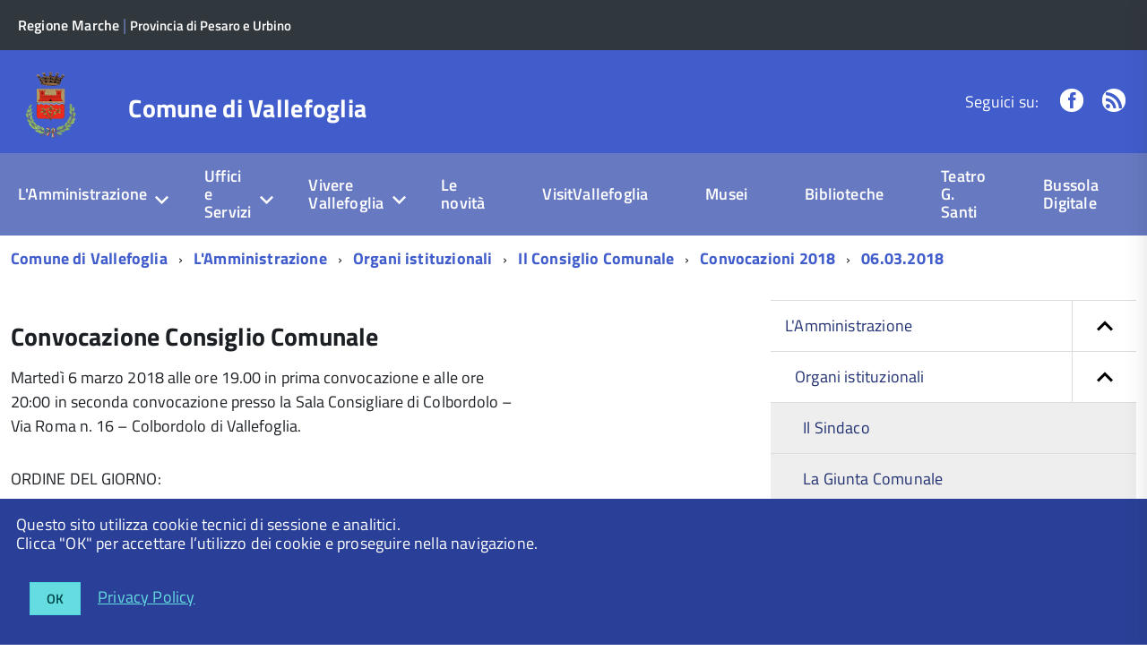

--- FILE ---
content_type: text/html; charset=utf-8
request_url: https://www.comune.vallefoglia.pu.it/lamministrazione/organi-istituzionali/il-consiglio-comunale/convocazioni-2018/06032018
body_size: 8355
content:
<!DOCTYPE html>
<!--[if IE 8 ]><html dir="ltr" lang="it-IT"><![endif]-->
<!--[if IE 9 ]><html dir="ltr" lang="it-IT"><![endif]-->
<!--[if (gte IE 9)|!(IE)]><!--><html dir="ltr" lang="it-IT"><!--<![endif]-->
<head>

<meta charset="utf-8">
<!-- 
	This website is powered by TYPO3 - inspiring people to share!
	TYPO3 is a free open source Content Management Framework initially created by Kasper Skaarhoj and licensed under GNU/GPL.
	TYPO3 is copyright 1998-2026 of Kasper Skaarhoj. Extensions are copyright of their respective owners.
	Information and contribution at https://typo3.org/
-->



<title>06.03.2018</title>
<meta http-equiv="x-ua-compatible" content="ie=edge" />
<meta name="generator" content="TYPO3 CMS" />
<meta name="viewport" content="width=device-width, initial-scale=1" />


<link rel="stylesheet" type="text/css" href="/fileadmin/di/build/vallefoglia/build.css?1549527533" media="all">
<link rel="stylesheet" type="text/css" href="/fileadmin/di/font-pa/titillium-web.css?1661856727" media="all">
<link rel="stylesheet" type="text/css" href="/typo3conf/ext/slickcarousel/Resources/Public/Css/slick.min.css?1648137118" media="all">
<link rel="stylesheet" type="text/css" href="/typo3conf/ext/t3colorbox/Resources/Public/Css/1.6.4/example3/colorbox.css?1510133767" media="all">




<script src="/fileadmin/di/build/default/vendor/modernizr.js?1639998791"></script>
<script src="/fileadmin/di/build/default/vendor/jquery.min.js?1639998791"></script>
<script src="/fileadmin/meteo/badge.js?1729587305"></script>



<meta property="og:type" content="website"><meta property="og:title" content="06.03.2018"><meta property="og:image" content="https://www.comune.vallefoglia.pu.it/fileadmin/grpmnt/5662/Immagini-home/StemmaLogo.png"><meta property="og:description" content="Martedì 6 marzo 2018 alle ore 19.00 in prima convocazione&nbsp;e alle ore 20:00 in seconda convocazione&nbsp;presso la Sala Consigliare di Colbordolo – Via Roma n. 16 – Colbordolo di Vallefoglia.&nbsp;ORDINE DEL GIORNO:&nbsp;COMUNICAZIONI DEL..."><meta property="og:site_name" content="Comune di Vallefoglia"><meta property="og:url" content="https://www.comune.vallefoglia.pu.it/lamministrazione/organi-istituzionali/il-consiglio-comunale/convocazioni-2018/06032018">

</head>
<body class="t-Pac c-hideFocus enhanced">
    
	<div id="cookie-bar" class="CookieBar js-CookieBar u-background-80 u-padding-r-all" aria-hidden="true">
	  <p class="u-color-white u-text-r-xs u-lineHeight-m u-padding-r-bottom">Questo sito utilizza cookie tecnici di sessione e analitici.
	    <br>Clicca "OK" per accettare l’utilizzo dei cookie e proseguire nella navigazione.<br>
	  </p>
	  <p>
	    <button class="Button Button--default u-text-r-xxs js-cookieBarAccept u-inlineBlock u-margin-r-all">OK</button>
	    <a class="u-text-r-xs u-color-teal-50" href="/altro/privacy-policy">
			Privacy Policy
		</a>
	  </p>
	</div>
	

	<ul class="Skiplinks js-fr-bypasslinks u-hiddenPrint">
	  <li><a href="#main">Vai al Contenuto</a></li>
	  <li><a class="js-fr-offcanvas-open" href="#menu" aria-controls="menu" aria-label="accedi al menu" title="accedi al menu">Vai alla navigazione del sito</a></li>
	</ul>

    
	
			<header style="z-index: 10" class="Header Headroom--fixed js-Headroom u-hiddenPrint Headroom Headroom--not-bottom Headroom--pinned Headroom--top">
			

	<div class="Header-banner">
		<div class="Header-owner Headroom-hideme">
      		<a href="https://www.regione.marche.it" title="Regione Marche" target="_self"><span>Regione Marche</span></a>
      		
	      		|<span class="u-padding-left-xxs"></span><a href="https://www.provincia.pu.it" title="Provincia di Pesaro e Urbino" target="_self">Provincia di Pesaro e Urbino</a>
			
			

		   	
	


		</div>
		
	</div>

	<div class="Header-navbar">
		<div class="u-layout-wide Grid Grid--alignMiddle u-layoutCenter">
			<div class="Header-logo Grid-cell" aria-hidden="true">
		      	<a href="/" title="Comune di Vallefoglia"><img src="/fileadmin/grpmnt/5662/Immagini-home/StemmaLogo.png" width="171" height="200"   alt="Comune di Vallefoglia" title="Comune di Vallefoglia" ></a>
			</div>
			<div class="Header-title Grid-cell">
				<div class="u-floatLeft">
					<h1 class="Header-titleLink">
						<a href="/" title="Comune di Vallefoglia">Comune di Vallefoglia</a>
					</h1>
		      		
					
				</div>
			</div>
			<div class="Header-searchTrigger Grid-cell">
				<button aria-controls="header-search" class="js-Header-search-trigger Icon Icon-search" title="attiva il form di ricerca" aria-label="attiva il form di ricerca" aria-hidden="false"></button>
				<button aria-controls="header-search" class="js-Header-search-trigger Icon Icon-close u-hidden" title="disattiva il form di ricerca" aria-label="disattiva il form di ricerca" aria-hidden="true"></button>
			</div>
	    
			

			
					
				
			
			
			
			
			
					
				
			
	
			<div class="Header-utils Grid-cell">
				
					<div class="Header-social Headroom-hideme">
						<p>Seguici su:</p>
						<ul class="Header-socialIcons">
				            
								<li><a href="https://www.facebook.com/P.Ucchielli/" title="Facebook" target="_self"><span class="Icon-facebook"></span><span class="u-hiddenVisually">Facebook</span></a></li>
							
							
							
							
							
							
								<li><a href="/novita/rss" title="RSS"><span class="Icon-rss"></span><span class="u-hiddenVisually">Feed Rss</span></a></li>
							
							
						</ul>
					</div>
				
				
			</div>
			<div class="Header-toggle Grid-cell">
				<!-- Menu -->
				<a class="Hamburger-toggleContainer js-fr-offcanvas-open u-nojsDisplayInlineBlock u-lg-hidden u-md-hidden" href="#menu" aria-controls="menu" aria-label="accedi al menu" title="accedi al menu">
					<span class="Hamburger-toggle" role="presentation"></span>
					<span class="Header-toggleText" role="presentation">Menu</span>
				</a>
			</div>
		</div>
	</div>
	<!-- Megamenu -->
	

<!-- Header-navbar -->
<div class="Headroom-hideme u-textCenter u-hidden u-sm-hidden u-md-block u-lg-block">
	<nav class="Megamenu Megamenu--default js-megamenu" data-rel=".Offcanvas .Treeview"></nav>
</div>

</header>


<section class="Offcanvas Offcanvas--right Offcanvas--modal js-fr-offcanvas u-jsVisibilityHidden u-nojsDisplayNone u-hiddenPrint" id="menu">
	<h2 class="u-hiddenVisually">Menu di navigazione</h2>
  <div class="Offcanvas-content u-background-white">
    <div class="Offcanvas-toggleContainer u-background-70 u-jsHidden">
      <a class="Hamburger-toggleContainer u-block u-color-white u-padding-bottom-xxl u-padding-left-s u-padding-top-xxl js-fr-offcanvas-close" aria-controls="menu" aria-label="esci dalla navigazione" title="esci dalla navigazione" href="#">
        <span class="Hamburger-toggle is-active" aria-hidden="true"></span>
      </a>
    </div>
    <nav>
		<ul class="Linklist Linklist--padded Treeview Treeview--default js-Treeview u-text-r-xs" role="tree"><li role="treeitem" class="Treeview-parent"><a href="/lamministrazione">L'Amministrazione</a><ul><li role="treeitem" class="Treeview-parent"><a href="/lamministrazione/organi-istituzionali">Organi istituzionali</a></li><li role="treeitem"><a href="/lamministrazione/statuto-e-regolamenti">Statuto e Regolamenti</a></li><li role="treeitem"><a href="/lamministrazione/consigli-di-quartiere">Consigli di Quartiere</a></li><li role="treeitem"><a href="/lamministrazione/amministrazione-trasparente">Amministrazione Trasparente</a></li><li role="treeitem"><a href="/lamministrazione/albo-pretorio-on-line">Albo Pretorio-on line</a></li><li role="treeitem"><a href="http://halleyweb.com/c041068/index.php?servizio=26">Archivio atti</a></li><li role="treeitem" class="Treeview-parent"><a href="/lamministrazione/progetti">Progetti</a></li></ul></li><li role="treeitem" class="Treeview-parent"><a href="/uffici-e-servizi">Uffici e Servizi</a><ul><li role="treeitem"><a href="/uffici-e-servizi">Struttura Organizzativa</a></li><li role="treeitem" class="Treeview-parent"><a href="/uffici-e-servizi/1-settore-affari-generali">1° Settore - Affari Generali e Servizi Civici</a></li><li role="treeitem" class="Treeview-parent"><a href="/uffici-e-servizi/2-settore-servizi-demografici-e-servizi-sociali">2° Settore - Servizi alla Persona</a></li><li role="treeitem" class="Treeview-parent"><a href="/uffici-e-servizi/3-settore-servizi-finanziari-e-tributi">3° Settore - Servizi Finanziari e Tributi</a></li><li role="treeitem" class="Treeview-parent"><a href="/uffici-e-servizi/4-settore-urbanistica-e-lavori-pubblici">4° Settore - Urbanistica e Lavori Pubblici</a></li><li role="treeitem"><a href="https://www.comune.vallefoglia.pu.it/modulistica">MODULISTICA</a></li></ul></li><li role="treeitem" class="Treeview-parent"><a href="/vivere-vallefoglia">Vivere Vallefoglia</a><ul><li role="treeitem"><a href="/vivere-vallefoglia">Benvenuti nel sito di Vallefoglia</a></li><li role="treeitem" class="Treeview-parent"><a href="/vivere-vallefoglia/storia">Storia</a></li><li role="treeitem"><a href="/vivere-vallefoglia/vallefoglia-storia-arte-cultura-e-turismo">Vallefoglia: storia, arte, cultura e turismo</a></li><li role="treeitem"><a href="/vivere-vallefoglia/pubblicazioni">Pubblicazioni</a></li><li role="treeitem"><a href="/vivere-vallefoglia/iniziative">Manifestazioni ed Eventi</a></li><li role="treeitem"><a href="/vivere-vallefoglia/musei">Musei</a></li><li role="treeitem"><a href="/vivere-vallefoglia/biblioteche">Biblioteche</a></li></ul></li><li role="treeitem"><a href="/novita">Le novità</a></li><li role="treeitem"><a href="https://www.visitvallefoglia.it/">VisitVallefoglia</a></li><li role="treeitem"><a href="/default-9329939048">Musei</a></li><li role="treeitem"><a href="/biblioteche">Biblioteche</a></li><li role="treeitem"><a href="/teatro-g-santi">Teatro G. Santi</a></li><li role="treeitem"><a href="/bussola-digitale-1">Bussola Digitale</a></li><li role="treeitem"><a href="https://vallefoglia.civicam.it/">Streaming Consiglio Comunale</a></li></ul>
    </nav>
  </div>
</section>



    <!-- breadcrumb -->
    <!--
    <div id="container_breadcrumb">
        <div id="breadcrumb">
            <ul class="Breadcrumb"><li class="Breadcrumb-item"><a href="/" target="_self" title="Comune di Vallefoglia" class="Breadcrumb-link u-color-50">Comune di Vallefoglia</a></li><li class="Breadcrumb-item"><a href="/lamministrazione" target="_self" title="L'Amministrazione" class="Breadcrumb-link u-color-50">L'Amministrazione</a></li><li class="Breadcrumb-item"><a href="/lamministrazione/organi-istituzionali" target="_self" title="Organi istituzionali" class="Breadcrumb-link u-color-50">Organi istituzionali</a></li><li class="Breadcrumb-item"><a href="/lamministrazione/organi-istituzionali/il-consiglio-comunale" target="_self" title="Il Consiglio Comunale" class="Breadcrumb-link u-color-50">Il Consiglio Comunale</a></li><li class="Breadcrumb-item"><a href="/lamministrazione/organi-istituzionali/il-consiglio-comunale/convocazioni-2018" target="_self" title="Convocazioni 2018" class="Breadcrumb-link u-color-50">Convocazioni 2018</a></li><li class="Breadcrumb-item"><a href="/lamministrazione/organi-istituzionali/il-consiglio-comunale/convocazioni-2018/06032018" target="_self" title="06.03.2018" class="Breadcrumb-link u-color-50">06.03.2018</a></li></ul>
        </div>
    </div>
    -->
    <!-- container_breadcrumb -->
    <div id="main">
        
<section>
	<!--
	<p class="u-md-hidden u-lg-hidden u-padding-r-all u-text-m u-background-grey-20">
		<span class="Icon-list u-text-r-xl u-alignMiddle u-padding-r-right" aria-hidden="true"></span>
		<a href="#subnav" class="js-scrollTo u-text-r-s u-textClean u-color-grey-50 u-alignMiddle">Esplora contenuti correlati</a>
	</p>
	  -->
	

<!-- Header-navbar -->
<div class="u-layout-wide u-layoutCenter u-layout-withGutter u-padding-r-bottom u-padding-r-top">
	<nav aria-label="sei qui:" role="navigation">
		<ul class="Breadcrumb"><li class="Breadcrumb-item"><a href="/" target="_self" title="Comune di Vallefoglia" class="Breadcrumb-link u-color-50">Comune di Vallefoglia</a></li><li class="Breadcrumb-item"><a href="/lamministrazione" target="_self" title="L'Amministrazione" class="Breadcrumb-link u-color-50">L'Amministrazione</a></li><li class="Breadcrumb-item"><a href="/lamministrazione/organi-istituzionali" target="_self" title="Organi istituzionali" class="Breadcrumb-link u-color-50">Organi istituzionali</a></li><li class="Breadcrumb-item"><a href="/lamministrazione/organi-istituzionali/il-consiglio-comunale" target="_self" title="Il Consiglio Comunale" class="Breadcrumb-link u-color-50">Il Consiglio Comunale</a></li><li class="Breadcrumb-item"><a href="/lamministrazione/organi-istituzionali/il-consiglio-comunale/convocazioni-2018" target="_self" title="Convocazioni 2018" class="Breadcrumb-link u-color-50">Convocazioni 2018</a></li><li class="Breadcrumb-item"><a href="/lamministrazione/organi-istituzionali/il-consiglio-comunale/convocazioni-2018/06032018" target="_self" title="06.03.2018" class="Breadcrumb-link u-color-50">06.03.2018</a></li></ul>
	</nav>
</div>

	
	<div class="u-layout-wide u-layoutCenter u-layout-withGutter u-padding-r-top u-padding-bottom-xxl">
		<div class="Grid Grid--withGutter">
		
			<!--TYPO3SEARCH_begin-->
		
			<div class="Grid-cell u-md-size8of12 u-lg-size8of12">
				




			
				<div class="u-text-r-l u-layout-prose ">
					
			
					<article class="Prose u-layout-prose u-padding-top-xs">
	        			







<div id="c76327" class="u-cf  u-padding-top-s">

	

	
		
				
			

		

		
			

		<h3 class="u-text-h3">Convocazione Consiglio Comunale</h3>
	


		
	



		

		




		
				
			
	



	<div class="ce-center ce-above">
	
		

		

	    
		
			
			    
			    
				<div class="u-text-s u-margin-bottom-xl ">
					<p>Martedì 6 marzo 2018 alle ore 19.00 in prima convocazione&nbsp;e alle ore 20:00 in seconda convocazione&nbsp;presso la Sala Consigliare di Colbordolo – Via Roma n. 16 – Colbordolo di Vallefoglia.
</p>
<p>ORDINE DEL GIORNO:</p><ol><li>COMUNICAZIONI DEL SINDACO;</li><li>APPROVAZIONE VERBALI SEDUTA PRECEDENTE;</li><li>APPROVAZIONE REGOLAMENTO PER IL CONTROLLO SULLE SOCIETA' PARTECIPATE E GLI ALTRI ORGANISMI GESTIONALI ESTERNI;</li><li>FUSIONE PER INCORPORAZIONE DI MEGAS. NET SPA IN MARCHE MULTISERVIZI SPA: APPROVAZIONE ATTI;</li><li>MODIFICA DEL PROGRAMMA TRIENNALE DEI LAVORI PUBBLICI 2018/2020 E RELATIVO ELENCO ANNUALE 2018 DEGLI INTERVENTI;</li><li>V<span>ARIAZIONI AL BILANCIO DI PREVISIONE 2018/2020 AI SENSI DELL'ART. 175 DEL TUEL.</span><span></span></li></ol><p>IL PRESIDENTE DEL CONSIGLIO <br>F.to&nbsp;Dott. MASSIMO PENSALFINI 
</p>
<p>&nbsp;</p>
				</div>
			

			

			
		


	    
		
	</div>

	


</div>


					</article>

		   		</div>
	   		</div>
        	
        	<!--TYPO3SEARCH_end-->
        		      
			<aside class="Grid-cell u-sizeFull u-md-size4of12 u-lg-size4of12">
				
				<!--<div class="u-cf u-padding-bottom-xxl">
	<div class="Share">
		<div class="Share-reveal js-Share">
			<a href="#share-options" class="Share-revealText" data-menu-trigger="share-options" aria-controls="share-options" aria-haspopup="true" role="button">
				<span class="Share-revealIcon Icon Icon-share"></span>
				Condividi
			</a>
		</div>
		<ul id="share-options" class="Dropdown-menu" data-menu="" role="menu" aria-hidden="true">
			<li role="menuitem"><a href="#" title=""><span class="Icon Icon-facebook"></span><span class="u-hiddenVisually">Facebook</span></a></li>
			<li role="menuitem"><a href="#"><span class="Icon Icon-twitter"></span><span class="u-hiddenVisually">Twitter</span></a></li>
			<li role="menuitem"><a href="#"><span class="Icon Icon-googleplus"></span><span class="u-hiddenVisually">Google Plus</span></a></li>
			<li role="menuitem"><a href="#"><span class="Icon Icon-youtube"></span><span class="u-hiddenVisually">Youtube</span></a></li>
			<li role="menuitem"><a href="#"><span class="Icon Icon-flickr"></span><span class="u-hiddenVisually">Flickr</span></a></li>
			<li role="menuitem"><a href="#"><span class="Icon Icon-slideshare"></span><span class="u-hiddenVisually">Slideshare</span></a></li>
			<li role="menuitem"><a href="#"><span class="Icon Icon-whatsapp"></span><span class="u-hiddenVisually">Whatsapp</span></a></li>
		</ul>
	</div>
</div>
 -->
				



		<div id="subnav" class="u-sizeFull u-padding-bottom-xl">
			    <ul class="Linklist Linklist--padded Treeview Treeview--default js-Treeview u-text-r-xs" role="tree"><li class="u-background-grey-5" role="treeitem" aria-expanded="true"><a href="/lamministrazione">L'Amministrazione</a><ul role="group" aria-hidden="false"><li class="u-background-grey-5" role="treeitem" aria-expanded="true"><a href="/lamministrazione/organi-istituzionali">Organi istituzionali</a><ul role="group" aria-hidden="false"><li role="treeitem" aria-expanded="false"><a href="/lamministrazione/organi-istituzionali/il-sindaco">Il Sindaco</a></li><li role="treeitem" aria-expanded="false"><a href="/lamministrazione/organi-istituzionali/la-giunta-comunale">La Giunta Comunale</a></li><li class="u-background-grey-5" role="treeitem" aria-expanded="true"><a href="/lamministrazione/organi-istituzionali/il-consiglio-comunale">Il Consiglio Comunale</a><ul role="group" aria-hidden="false"><li role="treeitem" aria-expanded="false"><a href="/lamministrazione/organi-istituzionali/il-consiglio-comunale/streaming-consiglio-comunale">Streaming Consiglio Comunale</a></li><li role="treeitem" aria-expanded="false" class="Treeview-parent"><a href="/lamministrazione/organi-istituzionali/il-consiglio-comunale/convocazioni-2014">Convocazioni 2014</a><ul role="group" aria-hidden="false"><li role="treeitem" aria-expanded="false"><a href="/lamministrazione/organi-istituzionali/il-consiglio-comunale/convocazioni-2014/09062014">09.06.2014</a></li><li role="treeitem" aria-expanded="false"><a href="/lamministrazione/organi-istituzionali/il-consiglio-comunale/convocazioni-2014/30062014">30.06.2014</a></li><li role="treeitem" aria-expanded="false"><a href="/lamministrazione/organi-istituzionali/il-consiglio-comunale/convocazioni-2014/28072014">28.07.2014</a></li><li role="treeitem" aria-expanded="false"><a href="/lamministrazione/organi-istituzionali/il-consiglio-comunale/convocazioni-2014/17092014">17.09.2014</a></li><li role="treeitem" aria-expanded="false"><a href="/lamministrazione/organi-istituzionali/il-consiglio-comunale/convocazioni-2014/30092014">30.09.2014</a></li><li role="treeitem" aria-expanded="false"><a href="/lamministrazione/organi-istituzionali/il-consiglio-comunale/convocazioni-2014/04112014">04.11.2014</a></li><li role="treeitem" aria-expanded="false"><a href="/lamministrazione/organi-istituzionali/il-consiglio-comunale/convocazioni-2014/28112014">28.11.2014</a></li><li role="treeitem" aria-expanded="false"><a href="/lamministrazione/organi-istituzionali/il-consiglio-comunale/convocazioni-2014/18122014">18.12.2014</a></li></ul></li><li role="treeitem" aria-expanded="false" class="Treeview-parent"><a href="/lamministrazione/organi-istituzionali/il-consiglio-comunale/convocazioni-2015">Convocazioni 2015</a><ul role="group" aria-hidden="false"><li role="treeitem" aria-expanded="false"><a href="/lamministrazione/organi-istituzionali/il-consiglio-comunale/convocazioni-2015/29012015">29.01.2015</a></li><li role="treeitem" aria-expanded="false"><a href="/lamministrazione/organi-istituzionali/il-consiglio-comunale/convocazioni-2015/10032015">10.03.2015</a></li><li role="treeitem" aria-expanded="false"><a href="/lamministrazione/organi-istituzionali/il-consiglio-comunale/convocazioni-2015/28042015">28.04.2015</a></li><li role="treeitem" aria-expanded="false"><a href="/lamministrazione/organi-istituzionali/il-consiglio-comunale/convocazioni-2015/09062015">09.06.2015</a></li><li role="treeitem" aria-expanded="false"><a href="/lamministrazione/organi-istituzionali/il-consiglio-comunale/convocazioni-2015/28072015">28.07.2015</a></li><li role="treeitem" aria-expanded="false"><a href="/lamministrazione/organi-istituzionali/il-consiglio-comunale/convocazioni-2015/29092015">29.09.2015</a></li><li role="treeitem" aria-expanded="false"><a href="/lamministrazione/organi-istituzionali/il-consiglio-comunale/convocazioni-2015/27102015">27.10.2015</a></li><li role="treeitem" aria-expanded="false"><a href="/lamministrazione/organi-istituzionali/il-consiglio-comunale/convocazioni-2015/26112015">26.11.2015</a></li><li role="treeitem" aria-expanded="false"><a href="/lamministrazione/organi-istituzionali/il-consiglio-comunale/convocazioni-2015/21122015">21.12.2015</a></li></ul></li><li role="treeitem" aria-expanded="false" class="Treeview-parent"><a href="/lamministrazione/organi-istituzionali/il-consiglio-comunale/convocazioni-2016">Convocazioni 2016</a><ul role="group" aria-hidden="false"><li role="treeitem" aria-expanded="false"><a href="/lamministrazione/organi-istituzionali/il-consiglio-comunale/convocazioni-2016/28012016">28.01.2016</a></li><li role="treeitem" aria-expanded="false"><a href="/lamministrazione/organi-istituzionali/il-consiglio-comunale/convocazioni-2016/15032016">15.03.2016</a></li><li role="treeitem" aria-expanded="false"><a href="/lamministrazione/organi-istituzionali/il-consiglio-comunale/convocazioni-2016/26042016">26.04.2016</a></li><li role="treeitem" aria-expanded="false"><a href="/lamministrazione/organi-istituzionali/il-consiglio-comunale/convocazioni-2016/31052016">31.05.2016</a></li><li role="treeitem" aria-expanded="false"><a href="/lamministrazione/organi-istituzionali/il-consiglio-comunale/convocazioni-2016/21072016">21.07.2016</a></li><li role="treeitem" aria-expanded="false"><a href="/lamministrazione/organi-istituzionali/il-consiglio-comunale/convocazioni-2016/22092016">22.09.2016</a></li><li role="treeitem" aria-expanded="false"><a href="/lamministrazione/organi-istituzionali/il-consiglio-comunale/convocazioni-2016/27102016">27.10.2016</a></li><li role="treeitem" aria-expanded="false"><a href="/lamministrazione/organi-istituzionali/il-consiglio-comunale/convocazioni-2016/16112016">16.11.2016</a></li><li role="treeitem" aria-expanded="false"><a href="/lamministrazione/organi-istituzionali/il-consiglio-comunale/convocazioni-2016/30112016">30.11.2016</a></li><li role="treeitem" aria-expanded="false"><a href="/lamministrazione/organi-istituzionali/il-consiglio-comunale/convocazioni-2016/20122016">20.12.2016</a></li></ul></li><li role="treeitem" aria-expanded="false" class="Treeview-parent"><a href="/lamministrazione/organi-istituzionali/il-consiglio-comunale/convocazioni-2017">Convocazioni 2017</a><ul role="group" aria-hidden="false"><li role="treeitem" aria-expanded="false"><a href="/lamministrazione/organi-istituzionali/il-consiglio-comunale/convocazioni-2017/31012017">31.01.2017</a></li><li role="treeitem" aria-expanded="false"><a href="/lamministrazione/organi-istituzionali/il-consiglio-comunale/convocazioni-2017/21032017">21.03.2017</a></li><li role="treeitem" aria-expanded="false"><a href="/lamministrazione/organi-istituzionali/il-consiglio-comunale/convocazioni-2017/28042017">28.04.2017</a></li><li role="treeitem" aria-expanded="false"><a href="/lamministrazione/organi-istituzionali/il-consiglio-comunale/convocazioni-2017/30052017">30.05.2017</a></li><li role="treeitem" aria-expanded="false"><a href="/lamministrazione/organi-istituzionali/il-consiglio-comunale/convocazioni-2017/22062017">22.06.2017</a></li><li role="treeitem" aria-expanded="false"><a href="/lamministrazione/organi-istituzionali/il-consiglio-comunale/convocazioni-2017/21072017">21.07.2017</a></li><li role="treeitem" aria-expanded="false"><a href="/lamministrazione/organi-istituzionali/il-consiglio-comunale/convocazioni-2017/28092017">28.09.2017</a></li><li role="treeitem" aria-expanded="false"><a href="/lamministrazione/organi-istituzionali/il-consiglio-comunale/convocazioni-2017/09112017">09.11.2017</a></li><li role="treeitem" aria-expanded="false"><a href="/lamministrazione/organi-istituzionali/il-consiglio-comunale/convocazioni-2017/19122017">19.12.2017</a></li></ul></li><li class="u-background-grey-5" role="treeitem" aria-expanded="true"><a href="/lamministrazione/organi-istituzionali/il-consiglio-comunale/convocazioni-2018">Convocazioni 2018</a><ul role="group" aria-hidden="false"><li role="treeitem" aria-expanded="false"><a href="/lamministrazione/organi-istituzionali/il-consiglio-comunale/convocazioni-2018/27012018">27.01.2018</a></li><li role="treeitem" aria-expanded="false"><a href="/lamministrazione/organi-istituzionali/il-consiglio-comunale/convocazioni-2018/30012018">30.01.2018</a></li><li class="u-background-grey-5" role="treeitem" aria-expanded="true"><a href="/lamministrazione/organi-istituzionali/il-consiglio-comunale/convocazioni-2018/06032018">06.03.2018</a></li><li role="treeitem" aria-expanded="false"><a href="/lamministrazione/organi-istituzionali/il-consiglio-comunale/convocazioni-2018/24042018">24.04.2018</a></li><li role="treeitem" aria-expanded="false"><a href="/lamministrazione/organi-istituzionali/il-consiglio-comunale/convocazioni-2018/26062018">26.06.2018</a></li><li role="treeitem" aria-expanded="false"><a href="/lamministrazione/organi-istituzionali/il-consiglio-comunale/convocazioni-2018/26072018">26.07.2018</a></li><li role="treeitem" aria-expanded="false"><a href="/lamministrazione/organi-istituzionali/il-consiglio-comunale/convocazioni-2018/27092018">27.09.2018</a></li><li role="treeitem" aria-expanded="false"><a href="/lamministrazione/organi-istituzionali/il-consiglio-comunale/convocazioni-2018/30102018">30.10.2018</a></li><li role="treeitem" aria-expanded="false"><a href="/lamministrazione/organi-istituzionali/il-consiglio-comunale/convocazioni-2018/27112018">27.11.2018</a></li></ul></li><li role="treeitem" aria-expanded="false" class="Treeview-parent"><a href="/lamministrazione/organi-istituzionali/il-consiglio-comunale/convocazioni-2019">Convocazioni 2019</a><ul role="group" aria-hidden="false"><li role="treeitem" aria-expanded="false"><a href="/lamministrazione/organi-istituzionali/il-consiglio-comunale/convocazioni-2019/31012019">31.01.2019</a></li><li role="treeitem" aria-expanded="false"><a href="/lamministrazione/organi-istituzionali/il-consiglio-comunale/convocazioni-2019/28032019">28.03.2019</a></li><li role="treeitem" aria-expanded="false"><a href="/lamministrazione/organi-istituzionali/il-consiglio-comunale/convocazioni-2019/13062019">13.06.2019</a></li><li role="treeitem" aria-expanded="false"><a href="/lamministrazione/organi-istituzionali/il-consiglio-comunale/convocazioni-2019/25072019">25.07.2019</a></li><li role="treeitem" aria-expanded="false"><a href="/lamministrazione/organi-istituzionali/il-consiglio-comunale/convocazioni-2019/26092019">26.09.2019</a></li><li role="treeitem" aria-expanded="false"><a href="/lamministrazione/organi-istituzionali/il-consiglio-comunale/convocazioni-2019/15112019">15.11.2019</a></li><li role="treeitem" aria-expanded="false"><a href="/lamministrazione/organi-istituzionali/il-consiglio-comunale/convocazioni-2019/10122019">10.12.2019</a></li></ul></li><li role="treeitem" aria-expanded="false" class="Treeview-parent"><a href="/lamministrazione/organi-istituzionali/il-consiglio-comunale/convocazioni-2020">Convocazioni 2020</a><ul role="group" aria-hidden="false"><li role="treeitem" aria-expanded="false"><a href="/lamministrazione/organi-istituzionali/il-consiglio-comunale/convocazioni-2020/30012020">30.01.2020</a></li><li role="treeitem" aria-expanded="false"><a href="/lamministrazione/organi-istituzionali/il-consiglio-comunale/convocazioni-2020/28042020">28.04.2020</a></li><li role="treeitem" aria-expanded="false"><a href="/lamministrazione/organi-istituzionali/il-consiglio-comunale/convocazioni-2020/25062020">25.06.2020</a></li><li role="treeitem" aria-expanded="false"><a href="/lamministrazione/organi-istituzionali/il-consiglio-comunale/convocazioni-2020/30072020">30.07.2020</a></li><li role="treeitem" aria-expanded="false"><a href="/lamministrazione/organi-istituzionali/il-consiglio-comunale/convocazioni-2020/09102020">09.10.2020</a></li><li role="treeitem" aria-expanded="false"><a href="/lamministrazione/organi-istituzionali/il-consiglio-comunale/convocazioni-2020/30102020">30.10.2020</a></li><li role="treeitem" aria-expanded="false"><a href="/lamministrazione/organi-istituzionali/il-consiglio-comunale/convocazioni-2020/13112020">13.11.2020</a></li><li role="treeitem" aria-expanded="false"><a href="/lamministrazione/organi-istituzionali/il-consiglio-comunale/convocazioni-2020/27112020">27.11.2020</a></li><li role="treeitem" aria-expanded="false"><a href="/lamministrazione/organi-istituzionali/il-consiglio-comunale/convocazioni-2020/22122020">22.12.2020</a></li></ul></li><li role="treeitem" aria-expanded="false" class="Treeview-parent"><a href="/lamministrazione/organi-istituzionali/il-consiglio-comunale/convocazioni-2021">Convocazioni 2021</a><ul role="group" aria-hidden="false"><li role="treeitem" aria-expanded="false"><a href="/lamministrazione/organi-istituzionali/il-consiglio-comunale/convocazioni-2021/19012021">19.01.2021</a></li><li role="treeitem" aria-expanded="false"><a href="/lamministrazione/organi-istituzionali/il-consiglio-comunale/convocazioni-2021/25022021">25.02.2021</a></li><li role="treeitem" aria-expanded="false"><a href="/lamministrazione/organi-istituzionali/il-consiglio-comunale/convocazioni-2021/30032021">30.03.2021</a></li><li role="treeitem" aria-expanded="false"><a href="/lamministrazione/organi-istituzionali/il-consiglio-comunale/convocazioni-2021/29042021">29.04.2021</a></li><li role="treeitem" aria-expanded="false"><a href="/lamministrazione/organi-istituzionali/il-consiglio-comunale/convocazioni-2021/28052021">28.05.2021</a></li><li role="treeitem" aria-expanded="false"><a href="/lamministrazione/organi-istituzionali/il-consiglio-comunale/convocazioni-2021/29062021">29.06.2021</a></li><li role="treeitem" aria-expanded="false"><a href="/lamministrazione/organi-istituzionali/il-consiglio-comunale/convocazioni-2021/29072021">29.07.2021</a></li><li role="treeitem" aria-expanded="false"><a href="/lamministrazione/organi-istituzionali/il-consiglio-comunale/convocazioni-2021/27092021">27.09.2021</a></li><li role="treeitem" aria-expanded="false"><a href="/lamministrazione/organi-istituzionali/il-consiglio-comunale/convocazioni-2021/29102021">29.10.2021</a></li><li role="treeitem" aria-expanded="false"><a href="/lamministrazione/organi-istituzionali/il-consiglio-comunale/convocazioni-2021/26112021">26.11.2021</a></li><li role="treeitem" aria-expanded="false"><a href="/lamministrazione/organi-istituzionali/il-consiglio-comunale/convocazioni-2021/14122021">14.12.2021</a></li><li role="treeitem" aria-expanded="false"><a href="/lamministrazione/organi-istituzionali/il-consiglio-comunale/convocazioni-2021/21122021">21.12.2021</a></li></ul></li><li role="treeitem" aria-expanded="false" class="Treeview-parent"><a href="/lamministrazione/organi-istituzionali/il-consiglio-comunale/convocazioni-2022">Convocazioni 2022</a><ul role="group" aria-hidden="false"><li role="treeitem" aria-expanded="false"><a href="/lamministrazione/organi-istituzionali/il-consiglio-comunale/convocazioni-2022/convocazione-consiglio-comunale">28.02.2022</a></li><li role="treeitem" aria-expanded="false"><a href="/lamministrazione/organi-istituzionali/il-consiglio-comunale/convocazioni-2022/14032022">14.03.2022</a></li><li role="treeitem" aria-expanded="false"><a href="/lamministrazione/organi-istituzionali/il-consiglio-comunale/convocazioni-2022/28042022">28.04.2022</a></li><li role="treeitem" aria-expanded="false"><a href="/lamministrazione/organi-istituzionali/il-consiglio-comunale/convocazioni-2022/27052022">27.05.2022</a></li><li role="treeitem" aria-expanded="false"><a href="/lamministrazione/organi-istituzionali/il-consiglio-comunale/convocazioni-2022/29062022">29.06.2022</a></li><li role="treeitem" aria-expanded="false"><a href="/lamministrazione/organi-istituzionali/il-consiglio-comunale/convocazioni-2022/28072022">28.07.2022</a></li><li role="treeitem" aria-expanded="false"><a href="/lamministrazione/organi-istituzionali/il-consiglio-comunale/convocazioni-2022/22092022">22.09.2022</a></li><li role="treeitem" aria-expanded="false"><a href="/lamministrazione/organi-istituzionali/il-consiglio-comunale/convocazioni-2022/21112022">21.11.2022</a></li><li role="treeitem" aria-expanded="false"><a href="/lamministrazione/organi-istituzionali/il-consiglio-comunale/convocazioni-2022/28112022">28.11.2022</a></li><li role="treeitem" aria-expanded="false"><a href="/lamministrazione/organi-istituzionali/il-consiglio-comunale/convocazioni-2022/15122022">15.12.2022</a></li></ul></li><li role="treeitem" aria-expanded="false" class="Treeview-parent"><a href="/lamministrazione/organi-istituzionali/il-consiglio-comunale/convocazioni-2023">Convocazioni 2023</a><ul role="group" aria-hidden="false"><li role="treeitem" aria-expanded="false"><a href="/lamministrazione/organi-istituzionali/il-consiglio-comunale/convocazioni-2023/27012023">27.01.2023</a></li><li role="treeitem" aria-expanded="false"><a href="/lamministrazione/organi-istituzionali/il-consiglio-comunale/convocazioni-2023/09032023">09.03.2023</a></li><li role="treeitem" aria-expanded="false"><a href="/lamministrazione/organi-istituzionali/il-consiglio-comunale/convocazioni-2023/27042023">27.04.2023</a></li><li role="treeitem" aria-expanded="false"><a href="/lamministrazione/organi-istituzionali/il-consiglio-comunale/convocazioni-2023/29062023">29.06.2023</a></li><li role="treeitem" aria-expanded="false"><a href="/lamministrazione/organi-istituzionali/il-consiglio-comunale/convocazioni-2023/25072023">25.07.2023</a></li><li role="treeitem" aria-expanded="false"><a href="/lamministrazione/organi-istituzionali/il-consiglio-comunale/convocazioni-2023/14092023">14.09.2023</a></li><li role="treeitem" aria-expanded="false"><a href="/lamministrazione/organi-istituzionali/il-consiglio-comunale/convocazioni-2023/31102023">31.10.2023</a></li><li role="treeitem" aria-expanded="false"><a href="/lamministrazione/organi-istituzionali/il-consiglio-comunale/convocazioni-2023/16112023">16.11.2023</a></li><li role="treeitem" aria-expanded="false"><a href="/lamministrazione/organi-istituzionali/il-consiglio-comunale/convocazioni-2023/7122023">07.12.2023</a></li><li role="treeitem" aria-expanded="false"><a href="/lamministrazione/organi-istituzionali/il-consiglio-comunale/convocazioni-2023/20122023">20.12.2023</a></li></ul></li><li role="treeitem" aria-expanded="false" class="Treeview-parent"><a href="/lamministrazione/organi-istituzionali/il-consiglio-comunale/convocazioni-2024">Convocazioni 2024</a><ul role="group" aria-hidden="false"><li role="treeitem" aria-expanded="false"><a href="/lamministrazione/organi-istituzionali/il-consiglio-comunale/convocazioni-2024/08022024">08.02.2024</a></li><li role="treeitem" aria-expanded="false"><a href="/lamministrazione/organi-istituzionali/il-consiglio-comunale/convocazioni-2024/26032024">26.03.2024</a></li><li role="treeitem" aria-expanded="false"><a href="/lamministrazione/organi-istituzionali/il-consiglio-comunale/convocazioni-2024/20062024">20.06.2024</a></li><li role="treeitem" aria-expanded="false"><a href="/lamministrazione/organi-istituzionali/il-consiglio-comunale/convocazioni-2024/08072024">08.07.2024</a></li><li role="treeitem" aria-expanded="false"><a href="/lamministrazione/organi-istituzionali/il-consiglio-comunale/convocazioni-2024/29072024">29.07.2024</a></li><li role="treeitem" aria-expanded="false"><a href="/lamministrazione/organi-istituzionali/il-consiglio-comunale/convocazioni-2024/26092024">26.09.2024</a></li><li role="treeitem" aria-expanded="false"><a href="/lamministrazione/organi-istituzionali/il-consiglio-comunale/convocazioni-2024/29102024">29.10.2024</a></li><li role="treeitem" aria-expanded="false"><a href="/lamministrazione/organi-istituzionali/il-consiglio-comunale/convocazioni-2024/28112024">28.11.2024</a></li><li role="treeitem" aria-expanded="false"><a href="/lamministrazione/organi-istituzionali/il-consiglio-comunale/convocazioni-2024/17122024">17.12.2024</a></li></ul></li><li role="treeitem" aria-expanded="false" class="Treeview-parent"><a href="/lamministrazione/organi-istituzionali/il-consiglio-comunale/convocazioni-2025">Convocazioni 2025</a><ul role="group" aria-hidden="false"><li role="treeitem" aria-expanded="false"><a href="/lamministrazione/organi-istituzionali/il-consiglio-comunale/convocazioni-2025/30012025">30.01.2025</a></li><li role="treeitem" aria-expanded="false"><a href="/lamministrazione/organi-istituzionali/il-consiglio-comunale/convocazioni-2025/18032025">18.03.2025</a></li><li role="treeitem" aria-expanded="false"><a href="/lamministrazione/organi-istituzionali/il-consiglio-comunale/convocazioni-2025/17042025">17.04.2025</a></li><li role="treeitem" aria-expanded="false"><a href="/lamministrazione/organi-istituzionali/il-consiglio-comunale/convocazioni-2025/19062025">19.06.2025</a></li><li role="treeitem" aria-expanded="false"><a href="/lamministrazione/organi-istituzionali/il-consiglio-comunale/convocazioni-2025/24072025">24.07.2025</a></li><li role="treeitem" aria-expanded="false"><a href="/lamministrazione/organi-istituzionali/il-consiglio-comunale/convocazioni-2025/11092025">11.09.2025</a></li><li role="treeitem" aria-expanded="false"><a href="/lamministrazione/organi-istituzionali/il-consiglio-comunale/convocazioni-2025/20112025">20.11.2025</a></li><li role="treeitem" aria-expanded="false"><a href="/lamministrazione/organi-istituzionali/il-consiglio-comunale/convocazioni-2025/18122025">18.12.2025</a></li></ul></li></ul></li><li role="treeitem" aria-expanded="false"><a href="/lamministrazione/organi-istituzionali/il-segretario-comunale">Il Segretario Comunale</a></li></ul></li><li role="treeitem" aria-expanded="false"><a href="/lamministrazione/statuto-e-regolamenti">Statuto e Regolamenti</a></li><li role="treeitem" aria-expanded="false"><a href="/lamministrazione/consigli-di-quartiere">Consigli di Quartiere</a></li><li role="treeitem" aria-expanded="false"><a href="/lamministrazione/amministrazione-trasparente">Amministrazione Trasparente</a></li><li role="treeitem" aria-expanded="false"><a href="/lamministrazione/albo-pretorio-on-line">Albo Pretorio-on line</a></li><li role="treeitem" aria-expanded="false"><a href="http://halleyweb.com/c041068/index.php?servizio=26">Archivio atti</a></li><li role="treeitem" aria-expanded="false" class="Treeview-parent"><a href="/lamministrazione/progetti">Progetti</a><ul role="group" aria-hidden="false"><li role="treeitem" aria-expanded="false" class="Treeview-parent"><a href="/lamministrazione/progetti/e-government-open-data">E-Government Open data</a><ul role="group" aria-hidden="false"><li role="treeitem" aria-expanded="false"><a href="/lamministrazione/progetti/consultazione-opendata">Consultazione OpenData</a></li><li role="treeitem" aria-expanded="false"><a href="/lamministrazione/gemellaggio-2016-1">Gemellaggio 2016</a></li><li role="treeitem" aria-expanded="false"><a href="/lamministrazione/progetti/e-government-open-data/gemellaggio-2022">Gemellaggio 2022</a></li></ul></li></ul></li></ul></li></ul>
		</div>
	






	
	        
				<a href="#" title="torna all'inizio del contenuto" class="u-hiddenVisually">torna all'inizio del contenuto</a>
			</aside>
			
		</div>
	</div>
</section>


		<a href="#" title="torna all'inizio del contenuto" class="ScrollTop js-scrollTop js-scrollTo">
		  <i class="ScrollTop-icon Icon-collapse" aria-hidden="true"></i>
		  <span class="u-hiddenVisually">torna all'inizio del contenuto</span>
		</a>
    </div>
    <!-- container_content -->
    <div id="container_footer">
        
<div class="u-background-95">
	<div class="u-layout-wide u-layoutCenter u-layout-r-withGutter u-hiddenPrint">
		<footer class="Footer u-background-95">
			<div class="u-cf">
				 
						<img class="Footer-logo" style="width: 100px;height:auto" title="Comune di Vallefoglia - id: 31468" src="/fileadmin/grpmnt/5662/Immagini-home/StemmaLogo.png" width="171" height="200" alt="" />
    			    	
				<p class="Footer-siteName">
					Comune di Vallefoglia
				</p>
			</div>

			

<div class="Grid Grid--withGutter">
	

			
			
				
			
			<div class="Footer-block Grid-cell u-md-size1of4 u-lg-size1of4">
				
						<h2 class="Footer-blockTitle">
							Organi istituzionali
						</h2>
						<ul><li><a href="/lamministrazione/organi-istituzionali/il-sindaco" title="Il Sindaco">Il Sindaco</a></li><li><a href="/lamministrazione/organi-istituzionali/la-giunta-comunale" title="La Giunta Comunale">La Giunta Comunale</a></li><li><a href="/lamministrazione/organi-istituzionali/il-consiglio-comunale" title="Il Consiglio Comunale">Il Consiglio Comunale</a></li><li><a href="/lamministrazione/organi-istituzionali/il-segretario-comunale" title="Il Segretario Comunale">Il Segretario Comunale</a></li><li><a href="/lamministrazione/organi-istituzionali/il-consiglio-comunale/streaming-consiglio-comunale" target="_self" title="Streaming Consiglio Comunale">Streaming Consiglio Comunale</a></li><li><a href="/lamministrazione/organi-istituzionali" target="_self" title="Organi istituzionali">Organi istituzionali</a></li></ul>
					
			</div>
			
			
			
				
			
			<div class="Footer-block Grid-cell u-md-size1of4 u-lg-size1of4">
				
						<h2 class="Footer-blockTitle">
							Servizi
						</h2>
						<ul><li><a href="https://www.vallefoglia.cportal.it/" title="Sportello Unico Edilizia">Sportello Unico Edilizia</a></li><li><a href="/altro/pagamenti-elettronici-pagopa" target="_self" title="Pagamenti elettronici - PagoPA">Pagamenti elettronici - PagoPA</a></li><li><a href="http://www.unionepiandelbruscolo.pu.it/biblioteche/" title="Biblioteche Pian del Bruscolo">Biblioteche Pian del Bruscolo</a></li><li><a href="/altro/anagrafe-online" target="_self" title="Anagrafe online">Anagrafe online</a></li><li><a href="/servizi-comune-di-vallefoglia" target="_self" title="Servizi Comune di Vallefoglia">Servizi Comune di Vallefoglia</a></li></ul>
					
			</div>
			
			
			
				
			
			<div class="Footer-block Grid-cell u-md-size1of4 u-lg-size1of4">
				
						<h2 class="Footer-blockTitle">
							Pubblicazioni
						</h2>
						<ul><li><a href="/lamministrazione/amministrazione-trasparente" target="_self" title="Amministrazione Trasparente">Amministrazione Trasparente</a></li><li><a href="/lamministrazione/albo-pretorio-on-line" target="_self" title="Albo Pretorio-on line">Albo Pretorio-on line</a></li><li><a href="http://halleyweb.com/c041068/index.php?servizio=26" title="Archivio atti">Archivio atti</a></li><li><a href="/lamministrazione/statuto-e-regolamenti" target="_self" title="Statuto e Regolamenti">Statuto e Regolamenti</a></li><li><a href="/modulistica" target="_self" title="Modulistica">Modulistica</a></li></ul>
					
			</div>
			
			
			
				
			
			<div class="Footer-block Grid-cell u-md-size1of4 u-lg-size1of4">
				
						<h2 class="Footer-blockTitle">
							Il Comune informa
						</h2>
						<ul><li><a href="/novita/comunicati-stampa" target="_self" title="Comunicati stampa">Comunicati stampa</a></li><li><a href="/novita/notizie" target="_self" title="Notizie">Notizie</a></li><li><a href="/altro/interviste-e-video" target="_self" title="Interviste e video">Interviste e video</a></li><li><a href="/altro/raccolta-firme" target="_self" title="Raccolta firme">Raccolta firme</a></li><li><a href="/vivere-vallefoglia/iniziative" title="Manifestazioni ed Eventi">Manifestazioni ed Eventi</a></li></ul>
					
			</div>
		
</div>


			
			




	
	









    
    













<div class="Grid Grid--withGutter">
    
	
		<div class="Footer-block Grid-cell u-md-size1of4 u-lg-size1of4">
			<h2 class="Footer-blockTitle">Recapiti</h2>
			<ul>
				<li>
					<address>
						<p><strong>Comune di Vallefoglia</strong></p>
<p>Sede: Via Alfredino Rampi, 4 - 61022 Vallefoglia (PU)</p>
					</address>
				</li>
			</ul>
		</div>
	    
	
		<div class="Footer-block Grid-cell u-md-size1of4 u-lg-size1of4">
			<h2 class="Footer-blockTitle">Telefono e email</h2>
			<ul>
				<li>
					<address>
						<p><strong>Telefono e fax</strong><br> Tel. 0721 489711</p>
<p>Fax: 0721 4897211</p>
<p><br> <strong><a href="/altro/indirizzi-di-posta-elettronica-e-numeri-di-telefono">Contatti</a><br> <a href="/altro/orario-degli-uffici-comunali">Orario degli uffici comunali</a></strong></p>
<p><br> PEC: <a href="mailto:comune.vallefoglia@emarche.it">comune.vallefoglia@emarche.it </a></p>
					</address>
				</li>
			</ul>
		</div>
	    
	
		<div class="Footer-block Grid-cell u-md-size1of4 u-lg-size1of4">
			<h2 class="Footer-blockTitle">Riferimenti</h2>
			<ul>
				<li>
					<address>
						<p>Partita Iva: 02532230410</p>
<p>Codice Fiscale: 02532230410</p>
<p>Codice&nbsp;Ufficio Univoco UF33RD</p>
<p>Cod. Istat: 041068<br> Cod. Catastale: M331<br> Cod. IPA:&nbsp; C_M331</p>
<p><a href="/altro/elenco-codici-iban">Elenco codici IBAN</a><br> BIC: BCITITMM<br> &nbsp;</p>
					</address>
				</li>
			</ul>
		</div>
	    
	


    
	


	
	
    
	
		<div class="Footer-block Grid-cell u-md-size1of4 u-lg-size1of4">
			
					<h2 class="Footer-blockTitle">Seguici su</h2>
					<div class="Footer-subBlock">
						<ul class="Footer-socialIcons">
				            
				               <li><a href="https://www.facebook.com/P.Ucchielli/" title="Facebook" target="_self"><span class="Icon-facebook"></span><span class="u-hiddenVisually">Facebook</span></a></li>
							
				            
				            
				            
				            
				            
				               <li><a href="/novita/rss" title="RSS"><span class="Icon-rss"></span><span class="u-hiddenVisually">Feed Rss</span></a></li>
							
							
						</ul>
					</div>
				
		</div>
	
</div>

			
			<ul class="Footer-links u-cf"><li><a href="/altro/numeri-utili" target="_self" title="Numeri Utili">Numeri Utili</a></li><li><a href="/altro/privacy-policy" target="_self" title="Privacy Policy">Privacy Policy</a></li><li><a href="/altro/note-legali" target="_self" title="Note Legali">Note Legali</a></li><li><a href="/altro/ufficio-relazioni-con-il-pubblico" target="_self" title="Ufficio Relazioni con il Pubblico">Ufficio Relazioni con il Pubblico</a></li><li><a href="/altro/vecchia-home/crediti" target="_self" title="Crediti">Crediti</a></li></ul>

		</footer>
	</div>
</div>

    </div>

    



		
	


		<!-- Matomo -->	
		<script type="text/javascript">
		    window.matomoAsyncInit = function () {
		        try {
					
					
				        	var matomoTrackerPU = Matomo.getTracker("https://analytics.cst.pu.it/matomo.php", "26");
				            matomoTrackerPU.trackPageView();
						
		        } catch( err ) {}
		    };
		</script>		

		<script type="text/javascript">
			var jsFileUrl="https://analytics.cst.pu.it/";
		    var d=document, g=d.createElement('script'), s=d.getElementsByTagName('script')[0];
		    g.type='text/javascript'; 
		    g.async=true; 
		    g.src=jsFileUrl+'matomo.js';
		    s.parentNode.insertBefore(g,s);
		</script>
		<!-- End Matomo Code -->	
	






    <!-- container_footer -->
  <!--[if IE 8]>
  <script src="{{ '/fileadmin/di/build/default/vendor/respond.min.js' | path }}"></script>
  <script src="{{ '/fileadmin/di/build/default/vendor/rem.min.js' | path }}"></script>
  <script src="{{ '/fileadmin/di/build/default/vendor/selectivizr.js' | path }}"></script>
  <script src="{{ '/fileadmin/di/build/default/vendor/slice.js' | path }}"></script>
  <![endif]-->

  <!--[if lte IE 9]>
  <script src="{{ '/fileadmin/di/build/default/vendor/polyfill.min.js' | path }}"></script>
  <![endif]-->
<script src="/typo3conf/ext/slickcarousel/Resources/Public/JavaScript/jquery.min.js?1648137118"></script>
<script src="/typo3conf/ext/slickcarousel/Resources/Public/JavaScript/slick.min.js?1648137118"></script>
<script src="/typo3conf/ext/slickcarousel/Resources/Public/JavaScript/progressbar.min.js?1648137118"></script>
<script src="/typo3conf/ext/t3colorbox/Resources/Public/JavaScript/jquery.colorbox-1.6.4.min.js?1510133767"></script>

<script src="/fileadmin/di/build/default/IWT.min.js?1639998838"></script>
<script src="/fileadmin/di/build/default/1.chunk.js?1639998838"></script>
<script src="/fileadmin/di/build/default/2.chunk.js?1639998838"></script>
<script src="/typo3temp/assets/js/7a4c8100f2.js?1648135764"></script>



</body>
</html>